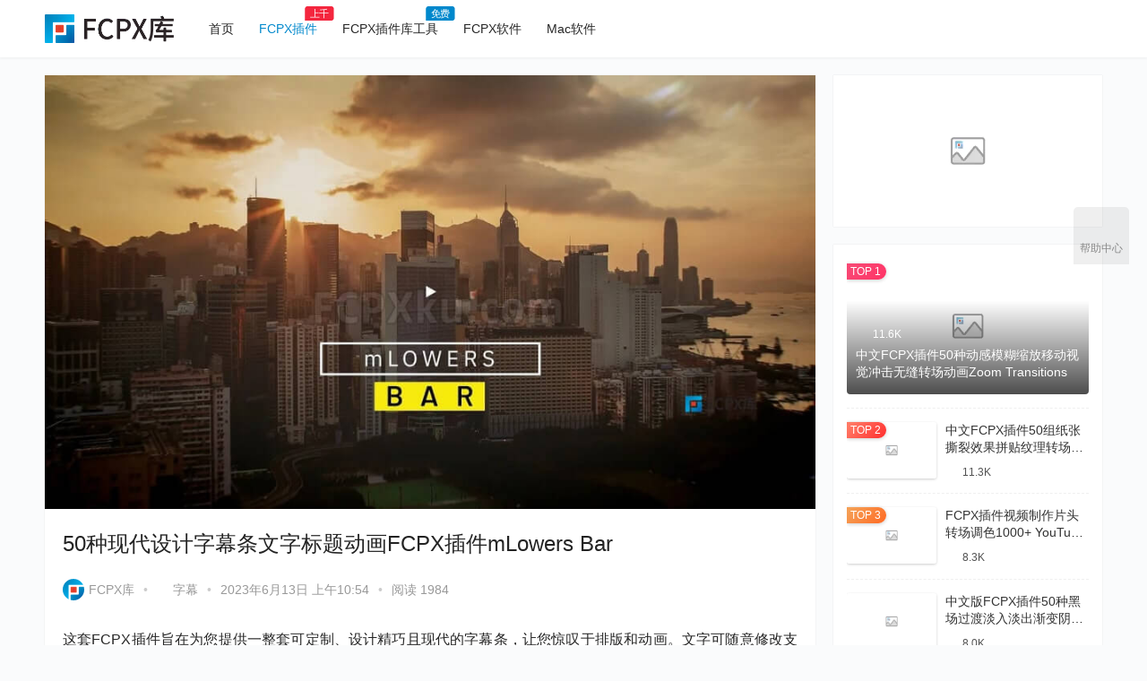

--- FILE ---
content_type: text/html; charset=UTF-8
request_url: https://www.fcpxku.com/plugin/100317.html
body_size: 14940
content:
<!DOCTYPE html>
<html lang="zh-Hans">
<head>
<meta charset="UTF-8">
<meta http-equiv="X-UA-Compatible" content="IE=edge,chrome=1">
<meta name="renderer" content="webkit">
<meta name="viewport" content="width=device-width,initial-scale=1,maximum-scale=5">
<title>50种现代设计字幕条文字标题动画FCPX插件mLowers Bar_FCPX库</title>
<meta name="keywords" content="zFCP,文字标题">
<meta name="description" content="这套FCPX插件旨在为您提供一整套可定制、设计精巧且现代的字幕条，让您惊叹于排版和动画。文字可随意修改支持中文输入，还可以修改大小位置颜色等属性，出入动画可打开关闭设置。 支持 Final Cut Pro X 10.4.7 或更高版">
<meta property="og:type" content="video.other">
<meta property="og:url" content="https://www.fcpxku.com/plugin/100317.html">
<meta property="og:site_name" content="FCPX库">
<meta property="og:title" content="50种现代设计字幕条文字标题动画FCPX插件mLowers Bar">
<meta property="og:image" content="https://fcpx.upimgku.com/2023/03/mLOVERS-BAR.jpg">
<meta property="og:description" content="这套FCPX插件旨在为您提供一整套可定制、设计精巧且现代的字幕条，让您惊叹于排版和动画。文字可随意修改支持中文输入，还可以修改大小位置颜色等属性，出入动画可打开关闭设置。 支持 Final Cut Pro X 10.4.7 或更高版">
<meta property="og:video:url" content="https://cloud.video.taobao.com//play/u/95292294/p/1/e/6/t/1/403205994217.mp4">
<meta property="og:video:type" content="video/mp4">
<link rel="canonical" href="https://www.fcpxku.com/plugin/100317.html">
<meta name="applicable-device" content="pc,mobile">
<meta http-equiv="Cache-Control" content="no-transform">
<link rel='dns-prefetch' href='//www.fcpxku.com' />
<link rel='dns-prefetch' href='//fcpx.upimgku.com' />
<style id='wp-img-auto-sizes-contain-inline-css' type='text/css'>
img:is([sizes=auto i],[sizes^="auto," i]){contain-intrinsic-size:3000px 1500px}
/*# sourceURL=wp-img-auto-sizes-contain-inline-css */
</style>
<link rel='stylesheet' id='stylesheet-css' href='//fcpx.upimgku.com/wpcom/style.3.15.3.1768534574.css?ver=3.15.3' type='text/css' media='all' />
<link rel='stylesheet' id='font-awesome-css' href='https://www.fcpxku.com/wp-content/themes/justmedia/themer/assets/css/font-awesome.css?ver=3.15.3' type='text/css' media='all' />
<style id='wp-block-library-inline-css' type='text/css'>
:root{--wp-block-synced-color:#7a00df;--wp-block-synced-color--rgb:122,0,223;--wp-bound-block-color:var(--wp-block-synced-color);--wp-editor-canvas-background:#ddd;--wp-admin-theme-color:#007cba;--wp-admin-theme-color--rgb:0,124,186;--wp-admin-theme-color-darker-10:#006ba1;--wp-admin-theme-color-darker-10--rgb:0,107,160.5;--wp-admin-theme-color-darker-20:#005a87;--wp-admin-theme-color-darker-20--rgb:0,90,135;--wp-admin-border-width-focus:2px}@media (min-resolution:192dpi){:root{--wp-admin-border-width-focus:1.5px}}.wp-element-button{cursor:pointer}:root .has-very-light-gray-background-color{background-color:#eee}:root .has-very-dark-gray-background-color{background-color:#313131}:root .has-very-light-gray-color{color:#eee}:root .has-very-dark-gray-color{color:#313131}:root .has-vivid-green-cyan-to-vivid-cyan-blue-gradient-background{background:linear-gradient(135deg,#00d084,#0693e3)}:root .has-purple-crush-gradient-background{background:linear-gradient(135deg,#34e2e4,#4721fb 50%,#ab1dfe)}:root .has-hazy-dawn-gradient-background{background:linear-gradient(135deg,#faaca8,#dad0ec)}:root .has-subdued-olive-gradient-background{background:linear-gradient(135deg,#fafae1,#67a671)}:root .has-atomic-cream-gradient-background{background:linear-gradient(135deg,#fdd79a,#004a59)}:root .has-nightshade-gradient-background{background:linear-gradient(135deg,#330968,#31cdcf)}:root .has-midnight-gradient-background{background:linear-gradient(135deg,#020381,#2874fc)}:root{--wp--preset--font-size--normal:16px;--wp--preset--font-size--huge:42px}.has-regular-font-size{font-size:1em}.has-larger-font-size{font-size:2.625em}.has-normal-font-size{font-size:var(--wp--preset--font-size--normal)}.has-huge-font-size{font-size:var(--wp--preset--font-size--huge)}.has-text-align-center{text-align:center}.has-text-align-left{text-align:left}.has-text-align-right{text-align:right}.has-fit-text{white-space:nowrap!important}#end-resizable-editor-section{display:none}.aligncenter{clear:both}.items-justified-left{justify-content:flex-start}.items-justified-center{justify-content:center}.items-justified-right{justify-content:flex-end}.items-justified-space-between{justify-content:space-between}.screen-reader-text{border:0;clip-path:inset(50%);height:1px;margin:-1px;overflow:hidden;padding:0;position:absolute;width:1px;word-wrap:normal!important}.screen-reader-text:focus{background-color:#ddd;clip-path:none;color:#444;display:block;font-size:1em;height:auto;left:5px;line-height:normal;padding:15px 23px 14px;text-decoration:none;top:5px;width:auto;z-index:100000}html :where(.has-border-color){border-style:solid}html :where([style*=border-top-color]){border-top-style:solid}html :where([style*=border-right-color]){border-right-style:solid}html :where([style*=border-bottom-color]){border-bottom-style:solid}html :where([style*=border-left-color]){border-left-style:solid}html :where([style*=border-width]){border-style:solid}html :where([style*=border-top-width]){border-top-style:solid}html :where([style*=border-right-width]){border-right-style:solid}html :where([style*=border-bottom-width]){border-bottom-style:solid}html :where([style*=border-left-width]){border-left-style:solid}html :where(img[class*=wp-image-]){height:auto;max-width:100%}:where(figure){margin:0 0 1em}html :where(.is-position-sticky){--wp-admin--admin-bar--position-offset:var(--wp-admin--admin-bar--height,0px)}@media screen and (max-width:600px){html :where(.is-position-sticky){--wp-admin--admin-bar--position-offset:0px}}

/*# sourceURL=wp-block-library-inline-css */
</style><style id='wp-block-paragraph-inline-css' type='text/css'>
.is-small-text{font-size:.875em}.is-regular-text{font-size:1em}.is-large-text{font-size:2.25em}.is-larger-text{font-size:3em}.has-drop-cap:not(:focus):first-letter{float:left;font-size:8.4em;font-style:normal;font-weight:100;line-height:.68;margin:.05em .1em 0 0;text-transform:uppercase}body.rtl .has-drop-cap:not(:focus):first-letter{float:none;margin-left:.1em}p.has-drop-cap.has-background{overflow:hidden}:root :where(p.has-background){padding:1.25em 2.375em}:where(p.has-text-color:not(.has-link-color)) a{color:inherit}p.has-text-align-left[style*="writing-mode:vertical-lr"],p.has-text-align-right[style*="writing-mode:vertical-rl"]{rotate:180deg}
/*# sourceURL=https://www.fcpxku.com/wp-includes/blocks/paragraph/style.min.css */
</style>
<style id='global-styles-inline-css' type='text/css'>
:root{--wp--preset--aspect-ratio--square: 1;--wp--preset--aspect-ratio--4-3: 4/3;--wp--preset--aspect-ratio--3-4: 3/4;--wp--preset--aspect-ratio--3-2: 3/2;--wp--preset--aspect-ratio--2-3: 2/3;--wp--preset--aspect-ratio--16-9: 16/9;--wp--preset--aspect-ratio--9-16: 9/16;--wp--preset--color--black: #000000;--wp--preset--color--cyan-bluish-gray: #abb8c3;--wp--preset--color--white: #ffffff;--wp--preset--color--pale-pink: #f78da7;--wp--preset--color--vivid-red: #cf2e2e;--wp--preset--color--luminous-vivid-orange: #ff6900;--wp--preset--color--luminous-vivid-amber: #fcb900;--wp--preset--color--light-green-cyan: #7bdcb5;--wp--preset--color--vivid-green-cyan: #00d084;--wp--preset--color--pale-cyan-blue: #8ed1fc;--wp--preset--color--vivid-cyan-blue: #0693e3;--wp--preset--color--vivid-purple: #9b51e0;--wp--preset--gradient--vivid-cyan-blue-to-vivid-purple: linear-gradient(135deg,rgb(6,147,227) 0%,rgb(155,81,224) 100%);--wp--preset--gradient--light-green-cyan-to-vivid-green-cyan: linear-gradient(135deg,rgb(122,220,180) 0%,rgb(0,208,130) 100%);--wp--preset--gradient--luminous-vivid-amber-to-luminous-vivid-orange: linear-gradient(135deg,rgb(252,185,0) 0%,rgb(255,105,0) 100%);--wp--preset--gradient--luminous-vivid-orange-to-vivid-red: linear-gradient(135deg,rgb(255,105,0) 0%,rgb(207,46,46) 100%);--wp--preset--gradient--very-light-gray-to-cyan-bluish-gray: linear-gradient(135deg,rgb(238,238,238) 0%,rgb(169,184,195) 100%);--wp--preset--gradient--cool-to-warm-spectrum: linear-gradient(135deg,rgb(74,234,220) 0%,rgb(151,120,209) 20%,rgb(207,42,186) 40%,rgb(238,44,130) 60%,rgb(251,105,98) 80%,rgb(254,248,76) 100%);--wp--preset--gradient--blush-light-purple: linear-gradient(135deg,rgb(255,206,236) 0%,rgb(152,150,240) 100%);--wp--preset--gradient--blush-bordeaux: linear-gradient(135deg,rgb(254,205,165) 0%,rgb(254,45,45) 50%,rgb(107,0,62) 100%);--wp--preset--gradient--luminous-dusk: linear-gradient(135deg,rgb(255,203,112) 0%,rgb(199,81,192) 50%,rgb(65,88,208) 100%);--wp--preset--gradient--pale-ocean: linear-gradient(135deg,rgb(255,245,203) 0%,rgb(182,227,212) 50%,rgb(51,167,181) 100%);--wp--preset--gradient--electric-grass: linear-gradient(135deg,rgb(202,248,128) 0%,rgb(113,206,126) 100%);--wp--preset--gradient--midnight: linear-gradient(135deg,rgb(2,3,129) 0%,rgb(40,116,252) 100%);--wp--preset--font-size--small: 13px;--wp--preset--font-size--medium: 20px;--wp--preset--font-size--large: 36px;--wp--preset--font-size--x-large: 42px;--wp--preset--spacing--20: 0.44rem;--wp--preset--spacing--30: 0.67rem;--wp--preset--spacing--40: 1rem;--wp--preset--spacing--50: 1.5rem;--wp--preset--spacing--60: 2.25rem;--wp--preset--spacing--70: 3.38rem;--wp--preset--spacing--80: 5.06rem;--wp--preset--shadow--natural: 6px 6px 9px rgba(0, 0, 0, 0.2);--wp--preset--shadow--deep: 12px 12px 50px rgba(0, 0, 0, 0.4);--wp--preset--shadow--sharp: 6px 6px 0px rgba(0, 0, 0, 0.2);--wp--preset--shadow--outlined: 6px 6px 0px -3px rgb(255, 255, 255), 6px 6px rgb(0, 0, 0);--wp--preset--shadow--crisp: 6px 6px 0px rgb(0, 0, 0);}:where(.is-layout-flex){gap: 0.5em;}:where(.is-layout-grid){gap: 0.5em;}body .is-layout-flex{display: flex;}.is-layout-flex{flex-wrap: wrap;align-items: center;}.is-layout-flex > :is(*, div){margin: 0;}body .is-layout-grid{display: grid;}.is-layout-grid > :is(*, div){margin: 0;}:where(.wp-block-columns.is-layout-flex){gap: 2em;}:where(.wp-block-columns.is-layout-grid){gap: 2em;}:where(.wp-block-post-template.is-layout-flex){gap: 1.25em;}:where(.wp-block-post-template.is-layout-grid){gap: 1.25em;}.has-black-color{color: var(--wp--preset--color--black) !important;}.has-cyan-bluish-gray-color{color: var(--wp--preset--color--cyan-bluish-gray) !important;}.has-white-color{color: var(--wp--preset--color--white) !important;}.has-pale-pink-color{color: var(--wp--preset--color--pale-pink) !important;}.has-vivid-red-color{color: var(--wp--preset--color--vivid-red) !important;}.has-luminous-vivid-orange-color{color: var(--wp--preset--color--luminous-vivid-orange) !important;}.has-luminous-vivid-amber-color{color: var(--wp--preset--color--luminous-vivid-amber) !important;}.has-light-green-cyan-color{color: var(--wp--preset--color--light-green-cyan) !important;}.has-vivid-green-cyan-color{color: var(--wp--preset--color--vivid-green-cyan) !important;}.has-pale-cyan-blue-color{color: var(--wp--preset--color--pale-cyan-blue) !important;}.has-vivid-cyan-blue-color{color: var(--wp--preset--color--vivid-cyan-blue) !important;}.has-vivid-purple-color{color: var(--wp--preset--color--vivid-purple) !important;}.has-black-background-color{background-color: var(--wp--preset--color--black) !important;}.has-cyan-bluish-gray-background-color{background-color: var(--wp--preset--color--cyan-bluish-gray) !important;}.has-white-background-color{background-color: var(--wp--preset--color--white) !important;}.has-pale-pink-background-color{background-color: var(--wp--preset--color--pale-pink) !important;}.has-vivid-red-background-color{background-color: var(--wp--preset--color--vivid-red) !important;}.has-luminous-vivid-orange-background-color{background-color: var(--wp--preset--color--luminous-vivid-orange) !important;}.has-luminous-vivid-amber-background-color{background-color: var(--wp--preset--color--luminous-vivid-amber) !important;}.has-light-green-cyan-background-color{background-color: var(--wp--preset--color--light-green-cyan) !important;}.has-vivid-green-cyan-background-color{background-color: var(--wp--preset--color--vivid-green-cyan) !important;}.has-pale-cyan-blue-background-color{background-color: var(--wp--preset--color--pale-cyan-blue) !important;}.has-vivid-cyan-blue-background-color{background-color: var(--wp--preset--color--vivid-cyan-blue) !important;}.has-vivid-purple-background-color{background-color: var(--wp--preset--color--vivid-purple) !important;}.has-black-border-color{border-color: var(--wp--preset--color--black) !important;}.has-cyan-bluish-gray-border-color{border-color: var(--wp--preset--color--cyan-bluish-gray) !important;}.has-white-border-color{border-color: var(--wp--preset--color--white) !important;}.has-pale-pink-border-color{border-color: var(--wp--preset--color--pale-pink) !important;}.has-vivid-red-border-color{border-color: var(--wp--preset--color--vivid-red) !important;}.has-luminous-vivid-orange-border-color{border-color: var(--wp--preset--color--luminous-vivid-orange) !important;}.has-luminous-vivid-amber-border-color{border-color: var(--wp--preset--color--luminous-vivid-amber) !important;}.has-light-green-cyan-border-color{border-color: var(--wp--preset--color--light-green-cyan) !important;}.has-vivid-green-cyan-border-color{border-color: var(--wp--preset--color--vivid-green-cyan) !important;}.has-pale-cyan-blue-border-color{border-color: var(--wp--preset--color--pale-cyan-blue) !important;}.has-vivid-cyan-blue-border-color{border-color: var(--wp--preset--color--vivid-cyan-blue) !important;}.has-vivid-purple-border-color{border-color: var(--wp--preset--color--vivid-purple) !important;}.has-vivid-cyan-blue-to-vivid-purple-gradient-background{background: var(--wp--preset--gradient--vivid-cyan-blue-to-vivid-purple) !important;}.has-light-green-cyan-to-vivid-green-cyan-gradient-background{background: var(--wp--preset--gradient--light-green-cyan-to-vivid-green-cyan) !important;}.has-luminous-vivid-amber-to-luminous-vivid-orange-gradient-background{background: var(--wp--preset--gradient--luminous-vivid-amber-to-luminous-vivid-orange) !important;}.has-luminous-vivid-orange-to-vivid-red-gradient-background{background: var(--wp--preset--gradient--luminous-vivid-orange-to-vivid-red) !important;}.has-very-light-gray-to-cyan-bluish-gray-gradient-background{background: var(--wp--preset--gradient--very-light-gray-to-cyan-bluish-gray) !important;}.has-cool-to-warm-spectrum-gradient-background{background: var(--wp--preset--gradient--cool-to-warm-spectrum) !important;}.has-blush-light-purple-gradient-background{background: var(--wp--preset--gradient--blush-light-purple) !important;}.has-blush-bordeaux-gradient-background{background: var(--wp--preset--gradient--blush-bordeaux) !important;}.has-luminous-dusk-gradient-background{background: var(--wp--preset--gradient--luminous-dusk) !important;}.has-pale-ocean-gradient-background{background: var(--wp--preset--gradient--pale-ocean) !important;}.has-electric-grass-gradient-background{background: var(--wp--preset--gradient--electric-grass) !important;}.has-midnight-gradient-background{background: var(--wp--preset--gradient--midnight) !important;}.has-small-font-size{font-size: var(--wp--preset--font-size--small) !important;}.has-medium-font-size{font-size: var(--wp--preset--font-size--medium) !important;}.has-large-font-size{font-size: var(--wp--preset--font-size--large) !important;}.has-x-large-font-size{font-size: var(--wp--preset--font-size--x-large) !important;}
/*# sourceURL=global-styles-inline-css */
</style>

<style id='classic-theme-styles-inline-css' type='text/css'>
/*! This file is auto-generated */
.wp-block-button__link{color:#fff;background-color:#32373c;border-radius:9999px;box-shadow:none;text-decoration:none;padding:calc(.667em + 2px) calc(1.333em + 2px);font-size:1.125em}.wp-block-file__button{background:#32373c;color:#fff;text-decoration:none}
/*# sourceURL=/wp-includes/css/classic-themes.min.css */
</style>
<link rel='stylesheet' id='wwa-css' href='https://www.fcpxku.com/wp-content/plugins/justweapp/css/style.css?ver=3.16.1' type='text/css' media='all' />
<link rel='stylesheet' id='wpcom-member-css' href='https://www.fcpxku.com/wp-content/plugins/wpcom-member/css/style.css?ver=1.7.18' type='text/css' media='all' />
<link rel='stylesheet' id='wpcom-member-pro-css' href='https://www.fcpxku.com/wp-content/plugins/wpcom-member-pro/css/style.css?ver=2.4.0' type='text/css' media='all' />
<script type="text/javascript" src="https://www.fcpxku.com/wp-includes/js/jquery/jquery.min.js?ver=3.7.1" id="jquery-core-js"></script>
<script type="text/javascript" src="https://www.fcpxku.com/wp-includes/js/jquery/jquery-migrate.min.js?ver=3.4.1" id="jquery-migrate-js"></script>
<link rel="EditURI" type="application/rsd+xml" title="RSD" href="https://www.fcpxku.com/xmlrpc.php?rsd" />
<script>
var _hmt = _hmt || [];
(function() {
  var hm = document.createElement("script");
  hm.src = "https://hm.baidu.com/hm.js?a350e192bd541235c8d8f1ae1a3aa1b3";
  var s = document.getElementsByTagName("script")[0]; 
  s.parentNode.insertBefore(hm, s);
})();
</script>
<!--[if lte IE 11]><script src="https://www.fcpxku.com/wp-content/themes/justmedia/js/update.js"></script><![endif]-->
</head>
<body class="wp-singular post-template-default single single-post postid-100317 single-format-standard wp-theme-justmedia lang-cn mobile-cols-2 header-fixed">
<header class="header">
    <div class="container">
        <div class="navbar-header">
            <button type="button" class="navbar-toggle collapsed" data-toggle="collapse" data-target=".navbar-collapse">
                <span class="icon-bar icon-bar-1"></span>
                <span class="icon-bar icon-bar-2"></span>
                <span class="icon-bar icon-bar-3"></span>
            </button>
                        <div class="logo">
                <a href="https://www.fcpxku.com/" rel="home"><img src="https://fcpx.upimgku.com/logo.webp" alt="FCPX库"></a>
            </div>
        </div>
        <div class="collapse navbar-collapse mobile-style-0">
            <nav class="primary-menu"><ul id="menu-%e5%af%bc%e8%88%aa%e8%8f%9c%e5%8d%95" class="nav navbar-nav wpcom-adv-menu"><li class="menu-item"><a href="/">首页</a></li>
<li class="menu-item current-post-ancestor active adv-style-flag"><a href="https://www.fcpxku.com/plugin">FCPX插件</a><span class="menu-item-flag" style="background-color: #F4263E;">上千</span></li>
<li class="menu-item adv-style-flag"><a href="https://www.fcpxku.com/toolz">FCPX插件库工具</a><span class="menu-item-flag">免费</span></li>
<li class="menu-item"><a href="https://www.fcpxku.com/software">FCPX软件</a></li>
<li class="menu-item"><a target="_blank" href="https://www.maczh.com/">Mac软件</a></li>
</ul></nav>            <div class="navbar-action">
                <div class="navbar-search-icon j-navbar-search"><i class="wpcom-icon wi"><svg aria-hidden="true"><use xlink:href="#wi-search"></use></svg></i></div><form class="navbar-search" action="https://www.fcpxku.com/" method="get" role="search"><div class="navbar-search-inner"><i class="wpcom-icon wi navbar-search-close"><svg aria-hidden="true"><use xlink:href="#wi-close"></use></svg></i><input type="text" name="s" class="navbar-search-input" autocomplete="off" maxlength="100" placeholder="输入关键词搜索..." value=""><button class="navbar-search-btn" type="submit" aria-label="搜索"><i class="wpcom-icon wi"><svg aria-hidden="true"><use xlink:href="#wi-search"></use></svg></i></button></div></form>                <div id="j-user-wrap">
                    <a class="login" href="https://www.fcpxku.com/user/login?modal-type=login">登录</a>
                    <a class="login register" href="https://www.fcpxku.com/user/register?modal-type=register">注册</a>
                </div>
                                            </div>
        </div><!-- /.navbar-collapse -->
    </div><!-- /.container -->
</header>
<div id="wrap">    <div class="wrap container">
        <ol class="breadcrumb" vocab="https://schema.org/" typeof="BreadcrumbList"><li class="home" property="itemListElement" typeof="ListItem"><a href="https://www.fcpxku.com" property="item" typeof="WebPage"><span property="name" class="hide">FCPX库</span>首页</a><meta property="position" content="1"></li><li property="itemListElement" typeof="ListItem"><i class="wpcom-icon wi"><svg aria-hidden="true"><use xlink:href="#wi-arrow-right-3"></use></svg></i><a href="https://www.fcpxku.com/plugin" property="item" typeof="WebPage"><span property="name">FCPX插件</span></a><meta property="position" content="2"></li><li property="itemListElement" typeof="ListItem"><i class="wpcom-icon wi"><svg aria-hidden="true"><use xlink:href="#wi-arrow-right-3"></use></svg></i><a href="https://www.fcpxku.com/plugin/titles" property="item" typeof="WebPage"><span property="name">字幕</span></a><meta property="position" content="3"></li></ol>                    <article id="post-100317" class="main post-100317 post type-post status-publish format-standard has-post-thumbnail hentry category-titles tag-zfcp tag-63 entry">
                <div class="entry-main">
                                            <div class="entry-video">
                            <video id="wpcom-video" width="860" preload="none" src="https://cloud.video.taobao.com//play/u/95292294/p/1/e/6/t/1/403205994217.mp4" poster="https://fcpx.upimgku.com/2023/03/mLOVERS-BAR.jpg" playsinline></video>                        </div>
                                                                                        <div class="entry-head">
                            <h1 class="entry-title">50种现代设计字幕条文字标题动画FCPX插件mLowers Bar</h1>
                            <div class="entry-info">
                                                                    <span class="vcard">
                                        <a class="nickname url fn j-user-card" data-user="100001" href="https://www.fcpxku.com/u/100001">
                                            <img alt='FCPX库的头像' src='//fcpx.upimgku.com/member/avatars/1ace352668000aed.1670680134.jpg' class='avatar avatar-60 photo' height='60' width='60' decoding='async'/>FCPX库                                        </a>
                                    </span>
                                    <span class="dot">•</span>
                                                                <i class="wpcom-icon wi"><svg aria-hidden="true"><use xlink:href="#wi-folder-open"></use></svg></i> <a href="https://www.fcpxku.com/plugin/titles" rel="category tag">字幕</a>                                <span class="dot">•</span>
                                <time class="entry-date published" datetime="2023-06-13T10:54:13+08:00" pubdate>
                                    2023年6月13日 上午10:54                                </time>
                                                                        <span class="dot hidden-xs">•</span>
                                        <span class="hidden-xs">阅读 1984</span>
                                                                </div>
                        </div>
                                        
                    <div class="entry-content text-justify">
                        
<p>这套FCPX插件旨在为您提供一整套可定制、设计精巧且现代的字幕条，让您惊叹于排版和动画。文字可随意修改支持中文输入，还可以修改大小位置颜色等属性，出入动画可打开关闭设置。</p>



<p>支持 Final Cut Pro X 10.4.7 或更高版</p>
<div class="wp-block-wpcom-hidden-download"><div class="hidden-content-wrap hidden-download-wrap" id="post-hidden-download-100317">
    <svg class="hidden-content-bg" width="879" height="205" viewBox="0 45 820 160" xmlns="http://www.w3.org/2000/svg">
        <defs>
            <linearGradient x1="100%" y1="23.013%" x2="9.11%" y2="68.305%" id="la"><stop stop-color="var(--member-color, var(--theme-color))" stop-opacity=".01" offset=".533%"/><stop stop-color="var(--member-color, var(--theme-color))" stop-opacity=".15" offset="100%"/></linearGradient>
            <linearGradient x1="81.006%" y1="27.662%" x2=".899%" y2="69.383%" id="lb"><stop stop-color="var(--member-color, var(--theme-color))" stop-opacity=".15" offset="0%"/><stop stop-color="var(--member-color, var(--theme-color))" stop-opacity=".01" offset="100%"/></linearGradient>
        </defs>
        <g fill="none" fill-rule="evenodd"><path d="M9.871 124.063c7.9 9.12 28.19 21.598 46.66 5.41 19.19-16.818 27.986-42.87 15.531-51.971-12.454-9.102-37.594-6.819-59.32 1.62-21.727 8.44-10.77 35.822-2.87 44.941z" fill="url(#la)" transform="translate(67.938 .937)"/><path d="M610.783 44.063c-25.145 39.42-47.054 78.134-30.12 105.532 16.932 27.398 74.377 30.672 171.4 6.468 97.021-24.203 52.5-112.016 17.794-141.793-34.705-29.777-133.929-9.626-159.074 29.793z" fill="url(#lb)" transform="translate(67.938 .937)"/><path fill-opacity=".06" fill="var(--member-color, var(--theme-color))" d="M325.477 101.51l-11.132 16.084-1.86-1.118L323.96 100.2z"/><path fill-opacity=".06" fill="var(--member-color, var(--theme-color))" d="M363.904 94.28l-1.494 1.24 8.566 10.255 1.487-1.383z"/><path fill-opacity=".06" fill="var(--member-color, var(--theme-color))" d="M215.386 150.719v.88l14.355 2.179v-.821z"/><path fill-opacity=".06" fill="var(--member-color, var(--theme-color))" d="M144.006 125.22l.63.83 11.67-6.978-.569-.758-11.38 6.686"/><path fill-opacity=".06" fill="var(--member-color, var(--theme-color))" d="M530.724 87.128l-.41.92 13.227 4.995.396-.942z"/><path fill-opacity=".06" fill="var(--member-color, var(--theme-color))" d="M613.697 99.184l.65.711 13.93-15.484-.8-.593z"/><path fill-opacity=".06" fill="var(--member-color, var(--theme-color))" d="M605.186 140.762l-.794.433 6.098 17.285.821-.419z"/></g>
    </svg>    <div class="premium-download cols-3">
                    <div class="wpcom-premium-download-thumb"><noscript><img decoding="async" alt="50种现代设计字幕条文字标题动画FCPX插件mLowers Bar" src="https://fcpx.upimgku.com/zFCP.svg"></noscript><img decoding="async" class="j-lazy" alt="50种现代设计字幕条文字标题动画FCPX插件mLowers Bar" src="https://fcpx.upimgku.com/lazy.webp" data-original="https://fcpx.upimgku.com/zFCP.svg"></div>
                <div class="wpcom-premium-download-content">
            <h3 class="wpcom-premium-download-title">50种现代设计字幕条文字标题动画FCPX插件mLowers Bar</h3>
                        <div class="wpcom-premium-download-info">
                                        <span class="wpcom-premium-download-info-label">格式：</span>
                        <span class="wpcom-premium-download-info-value"><a href="/tag/zfcp" target="_blank" title="zFCP格式文件">.zFCP</a></span>
                                            <span class="wpcom-premium-download-info-label">帮助：</span>
                        <span class="wpcom-premium-download-info-value"><a href="/help/install" target="_blank" title="FCPX插件安装与使用教程">FCPX插件安装</a></span>
                                </div>
                    </div>
                <div class="wpcom-hidden-download-action">
                                <a class="wpcom-btn btn-primary btn-block btn-sm hidden-download-btn hidden-download-btn-login" href="https://www.fcpxku.com/user/login?modal-type=login"><i class="wpcom-icon wi"><svg aria-hidden="true"><use xlink:href="#wi-download-cloud"></use></svg></i>登录后下载</a>
                        </div>
                <div class="hidden-content-refresh">
            <i class="wpcom-icon wi refresh-help"><svg aria-hidden="true"><use xlink:href="#wi-help"></use></svg></i>            <div class="refresh-action">
                <div class="refresh-action-inner">
                    已经登录？<a class="refresh-url j-refresh-hidden-download" href="#">刷新<i class="wpcom-icon wi"><svg aria-hidden="true"><use xlink:href="#wi-refresh"></use></svg></i></a>
                </div>
            </div>
        </div>
    </div>
</div></div>                                            </div>
                    <div class="entry-tag"><a href="https://www.fcpxku.com/tag/zfcp" rel="tag">zFCP</a><a href="https://www.fcpxku.com/tag/%e6%96%87%e5%ad%97%e6%a0%87%e9%a2%98" rel="tag">文字标题</a></div>
                    <div class="entry-action">
                        <div class="btn-zan j-like" data-id="100317"><i class="wpcom-icon wi"><svg aria-hidden="true"><use xlink:href="#wi-thumb-up-fill"></use></svg></i> 赞 <span class="entry-action-num">(0)</span></div>

                                            </div>

                    <div class="entry-bar">
                        <div class="entry-bar-inner clearfix">
                            <div class="info">
                                <div class="info-item info-share">
                                    <span class="share-to">分享到: </span>
                                                                            <a class="meta-item" data-share="weibo" target="_blank" rel="nofollow noreferrer" href="#">
                                            <i class="wpcom-icon wi"><svg aria-hidden="true"><use xlink:href="#wi-weibo"></use></svg></i>                                        </a>
                                                                            <a class="meta-item" data-share="qq" target="_blank" rel="nofollow noreferrer" href="#">
                                            <i class="wpcom-icon wi"><svg aria-hidden="true"><use xlink:href="#wi-qq"></use></svg></i>                                        </a>
                                                                            <a class="meta-item" data-share="wechat" target="_blank" rel="nofollow noreferrer" href="#">
                                            <i class="wpcom-icon wi"><svg aria-hidden="true"><use xlink:href="#wi-wechat"></use></svg></i>                                        </a>
                                                                        <a class="meta-item mobile j-mobile-share" href="javascript:;" data-id="100317">
                                        <i class="wpcom-icon wi"><svg aria-hidden="true"><use xlink:href="#wi-share"></use></svg></i> 生成海报                                    </a>
                                </div>
                                <div class="info-item info-meta">
                                    <a class="meta-item j-heart" href="javascript:;" data-id="100317"><i class="wpcom-icon wi"><svg aria-hidden="true"><use xlink:href="#wi-star"></use></svg></i> <span class="data">1</span></a>                                    <a class="meta-item" href="#comments"><i class="wpcom-icon wi"><svg aria-hidden="true"><use xlink:href="#wi-comment"></use></svg></i> <span class="data">0</span></a>                                    <a class="meta-reading" href="javascript:;" id="j-reading"><i class="wpcom-icon wi"><svg aria-hidden="true"><use xlink:href="#wi-article"></use></svg></i></a>
                                </div>
                            </div>
                        </div>
                    </div>
                </div>
                                    <div class="entry-page">
                                                    <div class="entry-page-prev j-lazy" style="background-image: url('https://fcpx.upimgku.com/lazy.webp');" data-original="https://fcpx.upimgku.com/2023/03/44142695-480x270.jpg">
                                <a href="https://www.fcpxku.com/plugin/100313.html" title="简单图形动画幻灯片宣传视频FCPX插件Simple Shapes Slideshow" rel="prev">
                                    <span>简单图形动画幻灯片宣传视频FCPX插件Simple Shapes Slideshow</span>
                                </a>
                                <div class="entry-page-info">
                                    <span class="pull-left"><i class="wpcom-icon wi"><svg aria-hidden="true"><use xlink:href="#wi-arrow-left-double"></use></svg></i> 上一篇</span>
                                    <span class="pull-right">2023年6月13日 上午10:25</span>
                                </div>
                            </div>
                                                                            <div class="entry-page-next j-lazy" style="background-image: url('https://fcpx.upimgku.com/lazy.webp');" data-original="https://fcpx.upimgku.com/2023/03/44039856-480x270.jpg">
                                <a href="https://www.fcpxku.com/plugin/100319.html" title="8组简约风格短视频动态海报FCPX插件Product Promo Stories" rel="next">
                                    <span>8组简约风格短视频动态海报FCPX插件Product Promo Stories</span>
                                </a>
                                <div class="entry-page-info">
                                    <span class="pull-right">下一篇 <i class="wpcom-icon wi"><svg aria-hidden="true"><use xlink:href="#wi-arrow-right-double"></use></svg></i></span>
                                    <span class="pull-left">2023年6月13日 上午11:44</span>
                                </div>
                            </div>
                                            </div>
                <div class="wpcom_myimg_wrap"><a href="https://www.c4dku.com/" target="_blank" title="3D模型">
<img alt="3D模型" src="https://mac.cdncg.com/2024/08/C4Dku.webp">
</a></div>                    <div class="entry-related-posts">
                        <h3 class="entry-related-title">相关推荐</h3><ul class="entry-related cols-3 post-loop post-loop-default"><li class="item">
    <div class="item-inner">
        <a class="item-img item-video" href="https://www.fcpxku.com/plugin/100954.html" title="Titles With Photo FCPX插件15种带头像照片社交媒体形象字幕动画" target="_blank">
            <img width="480" height="270" src="https://fcpx.upimgku.com/lazy.webp" class="attachment-post-thumbnail size-post-thumbnail wp-post-image j-lazy" alt="Titles With Photo FCPX插件15种带头像照片社交媒体形象字幕动画" decoding="async" fetchpriority="high" data-original="https://fcpx.upimgku.com/2024/03/FCPX50930008-480x270.jpg" />                    </a>
                    <a class="item-category" href="https://www.fcpxku.com/plugin/titles" target="_blank">
                字幕            </a>
                <h3 class="item-title">
            <a href="https://www.fcpxku.com/plugin/100954.html" title="Titles With Photo FCPX插件15种带头像照片社交媒体形象字幕动画" target="_blank">Titles With Photo FCPX插件15种带头像照片社交媒体形象字幕动画</a>
        </h3>
        <div class="item-meta">
        <span class="item-meta-left">
            2024年3月17日        </span>
            <div class="item-meta-right">
                            </div>
        </div>
    </div>
</li><li class="item">
    <div class="item-inner">
        <a class="item-img item-video" href="https://www.fcpxku.com/plugin/101355.html" title="Green Titles FCPX插件12组4K分辨率文字标题动画" target="_blank">
            <img width="480" height="270" src="https://fcpx.upimgku.com/lazy.webp" class="attachment-post-thumbnail size-post-thumbnail wp-post-image j-lazy" alt="Green Titles FCPX插件12组4K分辨率文字标题动画" decoding="async" data-original="https://fcpx.upimgku.com/2024/06/FCPX40451079-480x270.jpg" />                    </a>
                    <a class="item-category" href="https://www.fcpxku.com/plugin/titles" target="_blank">
                字幕            </a>
                <h3 class="item-title">
            <a href="https://www.fcpxku.com/plugin/101355.html" title="Green Titles FCPX插件12组4K分辨率文字标题动画" target="_blank">Green Titles FCPX插件12组4K分辨率文字标题动画</a>
        </h3>
        <div class="item-meta">
        <span class="item-meta-left">
            2024年6月28日        </span>
            <div class="item-meta-right">
                            </div>
        </div>
    </div>
</li><li class="item">
    <div class="item-inner">
        <a class="item-img item-video" href="https://www.fcpxku.com/plugin/100993.html" title="mTitle Cyberpunk FCPX插件55组赛博朋克未来科幻标题字幕转场元素动画" target="_blank">
            <img width="480" height="270" src="https://fcpx.upimgku.com/lazy.webp" class="attachment-post-thumbnail size-post-thumbnail wp-post-image j-lazy" alt="mTitle Cyberpunk FCPX插件55组赛博朋克未来科幻标题字幕转场元素动画" decoding="async" data-original="https://fcpx.upimgku.com/2024/03/mTitle-Cyberpunk-480x270.jpg" />                    </a>
                    <a class="item-category" href="https://www.fcpxku.com/plugin/titles" target="_blank">
                字幕            </a>
                <h3 class="item-title">
            <a href="https://www.fcpxku.com/plugin/100993.html" title="mTitle Cyberpunk FCPX插件55组赛博朋克未来科幻标题字幕转场元素动画" target="_blank">mTitle Cyberpunk FCPX插件55组赛博朋克未来科幻标题字幕转场元素动画</a>
        </h3>
        <div class="item-meta">
        <span class="item-meta-left">
            2024年3月19日        </span>
            <div class="item-meta-right">
                            </div>
        </div>
    </div>
</li><li class="item">
    <div class="item-inner">
        <a class="item-img item-video" href="https://www.fcpxku.com/plugin/100783.html" title="Christmas Greetings Typography FCPX插件冬天雪花动画场景视频片头" target="_blank">
            <img width="480" height="270" src="https://fcpx.upimgku.com/lazy.webp" class="attachment-post-thumbnail size-post-thumbnail wp-post-image j-lazy" alt="Christmas Greetings Typography FCPX插件冬天雪花动画场景视频片头" decoding="async" data-original="https://fcpx.upimgku.com/2024/01/FCPX50038872-480x270.jpg" />                    </a>
                    <a class="item-category" href="https://www.fcpxku.com/plugin/titles" target="_blank">
                字幕            </a>
                <h3 class="item-title">
            <a href="https://www.fcpxku.com/plugin/100783.html" title="Christmas Greetings Typography FCPX插件冬天雪花动画场景视频片头" target="_blank">Christmas Greetings Typography FCPX插件冬天雪花动画场景视频片头</a>
        </h3>
        <div class="item-meta">
        <span class="item-meta-left">
            2024年1月21日        </span>
            <div class="item-meta-right">
                            </div>
        </div>
    </div>
</li><li class="item">
    <div class="item-inner">
        <a class="item-img item-video" href="https://www.fcpxku.com/plugin/101924.html" title="4K分辨率视频字幕动画12组FCPX插件Energy Titles" target="_blank">
            <img width="480" height="270" src="https://fcpx.upimgku.com/lazy.webp" class="attachment-post-thumbnail size-post-thumbnail wp-post-image j-lazy" alt="4K分辨率视频字幕动画12组FCPX插件Energy Titles" decoding="async" data-original="https://fcpx.upimgku.com/2024/12/FCPX52598555-480x270.jpg" />                    </a>
                    <a class="item-category" href="https://www.fcpxku.com/plugin/titles" target="_blank">
                字幕            </a>
                <h3 class="item-title">
            <a href="https://www.fcpxku.com/plugin/101924.html" title="4K分辨率视频字幕动画12组FCPX插件Energy Titles" target="_blank">4K分辨率视频字幕动画12组FCPX插件Energy Titles</a>
        </h3>
        <div class="item-meta">
        <span class="item-meta-left">
            2025年1月7日        </span>
            <div class="item-meta-right">
                            </div>
        </div>
    </div>
</li><li class="item">
    <div class="item-inner">
        <a class="item-img item-video" href="https://www.fcpxku.com/plugin/101432.html" title="12组引号符号文字标题动画FCPX插件Quotes Text Titles" target="_blank">
            <img width="480" height="270" src="https://fcpx.upimgku.com/lazy.webp" class="attachment-post-thumbnail size-post-thumbnail wp-post-image j-lazy" alt="12组引号符号文字标题动画FCPX插件Quotes Text Titles" decoding="async" data-original="https://fcpx.upimgku.com/2024/07/FCPX52062577-480x270.jpg" />                    </a>
                    <a class="item-category" href="https://www.fcpxku.com/plugin/titles" target="_blank">
                字幕            </a>
                <h3 class="item-title">
            <a href="https://www.fcpxku.com/plugin/101432.html" title="12组引号符号文字标题动画FCPX插件Quotes Text Titles" target="_blank">12组引号符号文字标题动画FCPX插件Quotes Text Titles</a>
        </h3>
        <div class="item-meta">
        <span class="item-meta-left">
            2024年7月23日        </span>
            <div class="item-meta-right">
                            </div>
        </div>
    </div>
</li><li class="item">
    <div class="item-inner">
        <a class="item-img item-video" href="https://www.fcpxku.com/plugin/101599.html" title="14组引文标题引号符号介绍文字动画FCPX插件Quotes Titles" target="_blank">
            <img width="480" height="270" src="https://fcpx.upimgku.com/lazy.webp" class="attachment-post-thumbnail size-post-thumbnail wp-post-image j-lazy" alt="14组引文标题引号符号介绍文字动画FCPX插件Quotes Titles" decoding="async" data-original="https://fcpx.upimgku.com/2024/09/FCPX52182778-480x270.jpg" />                    </a>
                    <a class="item-category" href="https://www.fcpxku.com/plugin/titles" target="_blank">
                字幕            </a>
                <h3 class="item-title">
            <a href="https://www.fcpxku.com/plugin/101599.html" title="14组引文标题引号符号介绍文字动画FCPX插件Quotes Titles" target="_blank">14组引文标题引号符号介绍文字动画FCPX插件Quotes Titles</a>
        </h3>
        <div class="item-meta">
        <span class="item-meta-left">
            2024年9月12日        </span>
            <div class="item-meta-right">
                            </div>
        </div>
    </div>
</li><li class="item">
    <div class="item-inner">
        <a class="item-img item-video" href="https://www.fcpxku.com/plugin/102191.html" title="10组宣传介绍排版文字标题动画FCPX插件Promo Typography" target="_blank">
            <img width="480" height="270" src="https://fcpx.upimgku.com/lazy.webp" class="attachment-post-thumbnail size-post-thumbnail wp-post-image j-lazy" alt="10组宣传介绍排版文字标题动画FCPX插件Promo Typography" decoding="async" data-original="https://fcpx.upimgku.com/2025/05/FCPX56523316-480x270.jpg" />                    </a>
                    <a class="item-category" href="https://www.fcpxku.com/plugin/titles" target="_blank">
                字幕            </a>
                <h3 class="item-title">
            <a href="https://www.fcpxku.com/plugin/102191.html" title="10组宣传介绍排版文字标题动画FCPX插件Promo Typography" target="_blank">10组宣传介绍排版文字标题动画FCPX插件Promo Typography</a>
        </h3>
        <div class="item-meta">
        <span class="item-meta-left">
            2025年5月29日        </span>
            <div class="item-meta-right">
                            </div>
        </div>
    </div>
</li><li class="item">
    <div class="item-inner">
        <a class="item-img item-video" href="https://www.fcpxku.com/plugin/102034.html" title="9种创意黑白复古纸质撕纸定格动画字幕条动画FCPX插件New Paper Titles" target="_blank">
            <img width="480" height="270" src="https://fcpx.upimgku.com/lazy.webp" class="attachment-post-thumbnail size-post-thumbnail wp-post-image j-lazy" alt="9种创意黑白复古纸质撕纸定格动画字幕条动画FCPX插件New Paper Titles" decoding="async" data-original="https://fcpx.upimgku.com/2025/03/FCPX54671331-480x270.jpg" />                    </a>
                    <a class="item-category" href="https://www.fcpxku.com/plugin/titles" target="_blank">
                字幕            </a>
                <h3 class="item-title">
            <a href="https://www.fcpxku.com/plugin/102034.html" title="9种创意黑白复古纸质撕纸定格动画字幕条动画FCPX插件New Paper Titles" target="_blank">9种创意黑白复古纸质撕纸定格动画字幕条动画FCPX插件New Paper Titles</a>
        </h3>
        <div class="item-meta">
        <span class="item-meta-left">
            2025年3月20日        </span>
            <div class="item-meta-right">
                            </div>
        </div>
    </div>
</li><li class="item">
    <div class="item-inner">
        <a class="item-img item-video" href="https://www.fcpxku.com/plugin/102482.html" title="Cyber Style Titles FCPX插件12种网络游戏风格文字标题动画" target="_blank">
            <img width="480" height="270" src="https://fcpx.upimgku.com/lazy.webp" class="attachment-post-thumbnail size-post-thumbnail wp-post-image j-lazy" alt="Cyber Style Titles FCPX插件12种网络游戏风格文字标题动画" decoding="async" data-original="https://fcpx.upimgku.com/2025/11/FCPX59880649-480x270.webp" />                    </a>
                    <a class="item-category" href="https://www.fcpxku.com/plugin/titles" target="_blank">
                字幕            </a>
                <h3 class="item-title">
            <a href="https://www.fcpxku.com/plugin/102482.html" title="Cyber Style Titles FCPX插件12种网络游戏风格文字标题动画" target="_blank">Cyber Style Titles FCPX插件12种网络游戏风格文字标题动画</a>
        </h3>
        <div class="item-meta">
        <span class="item-meta-left">
            2025年11月13日        </span>
            <div class="item-meta-right">
                            </div>
        </div>
    </div>
</li><li class="item">
    <div class="item-inner">
        <a class="item-img item-video" href="https://www.fcpxku.com/plugin/100492.html" title="Typography Slides FCPX插件10组排版文字标题动画V2" target="_blank">
            <img width="480" height="270" src="https://fcpx.upimgku.com/lazy.webp" class="attachment-post-thumbnail size-post-thumbnail wp-post-image j-lazy" alt="Typography Slides FCPX插件10组排版文字标题动画V2" decoding="async" data-original="https://fcpx.upimgku.com/2023/08/47532348-480x270.jpg" />                    </a>
                    <a class="item-category" href="https://www.fcpxku.com/plugin/titles" target="_blank">
                字幕            </a>
                <h3 class="item-title">
            <a href="https://www.fcpxku.com/plugin/100492.html" title="Typography Slides FCPX插件10组排版文字标题动画V2" target="_blank">Typography Slides FCPX插件10组排版文字标题动画V2</a>
        </h3>
        <div class="item-meta">
        <span class="item-meta-left">
            2023年8月22日        </span>
            <div class="item-meta-right">
                            </div>
        </div>
    </div>
</li><li class="item">
    <div class="item-inner">
        <a class="item-img item-video" href="https://www.fcpxku.com/plugin/101602.html" title="10组动态排版文字标题FCPX插件New Kinetic Titles" target="_blank">
            <img width="480" height="270" src="https://fcpx.upimgku.com/lazy.webp" class="attachment-post-thumbnail size-post-thumbnail wp-post-image j-lazy" alt="10组动态排版文字标题FCPX插件New Kinetic Titles" decoding="async" data-original="https://fcpx.upimgku.com/2024/09/FCPX52184590-480x270.jpg" />                    </a>
                    <a class="item-category" href="https://www.fcpxku.com/plugin/titles" target="_blank">
                字幕            </a>
                <h3 class="item-title">
            <a href="https://www.fcpxku.com/plugin/101602.html" title="10组动态排版文字标题FCPX插件New Kinetic Titles" target="_blank">10组动态排版文字标题FCPX插件New Kinetic Titles</a>
        </h3>
        <div class="item-meta">
        <span class="item-meta-left">
            2024年9月13日        </span>
            <div class="item-meta-right">
                            </div>
        </div>
    </div>
</li></ul>                    </div>
                
<div id="comments" class="entry-comments">
    	<div id="respond" class="comment-respond">
		<h3 id="reply-title" class="comment-reply-title">发表回复 <small><a rel="nofollow" id="cancel-comment-reply-link" href="/plugin/100317.html#respond" style="display:none;"><i class="wpcom-icon wi"><svg aria-hidden="true"><use xlink:href="#wi-close"></use></svg></i></a></small></h3><div class="comment-form"><div class="comment-must-login">请登录后评论...</div><div class="form-submit"><div class="form-submit-text pull-left"><a href="https://www.fcpxku.com/user/login?modal-type=login">登录</a>后才能评论</div> <button name="submit" type="submit" id="must-submit" class="wpcom-btn btn-primary btn-xs submit">提交</button></div></div>	</div><!-- #respond -->
	    </div><!-- .comments-area -->
            </article>
                    <aside class="sidebar">
        <div class="widget widget_image_myimg">                <img class="j-lazy" src="https://fcpx.upimgku.com/lazy.webp" data-original="https://mac.cdncg.com/2026/01/vfxcg.webp" alt="">            </div><div class="widget widget_post_hot">            <ul>
                                    <li class="item">
                                                    <div class="item-img item-video">
                                <a class="item-img-inner" href="https://www.fcpxku.com/plugin/100593.html" title="中文FCPX插件50种动感模糊缩放移动视觉冲击无缝转场动画Zoom Transitions">
                                    <img width="480" height="270" src="https://fcpx.upimgku.com/lazy.webp" class="attachment-post-thumbnail size-post-thumbnail wp-post-image j-lazy" alt="中文FCPX插件50种动感模糊缩放移动视觉冲击无缝转场动画Zoom Transitions" decoding="async" data-original="https://fcpx.upimgku.com/2023/10/50-Seamless-Zoom-Transitions-480x270.jpg" />                                </a>
                            </div>
                                                <div class="item-content">
                            <div class="item-hot"><i class="wpcom-icon wi"><svg aria-hidden="true"><use xlink:href="#wi-huo"></use></svg></i>11.6K</div>                            <p class="item-title"><a href="https://www.fcpxku.com/plugin/100593.html" title="中文FCPX插件50种动感模糊缩放移动视觉冲击无缝转场动画Zoom Transitions">中文FCPX插件50种动感模糊缩放移动视觉冲击无缝转场动画Zoom Transitions</a></p>
                                                    </div>
                    </li>
                                    <li class="item">
                                                    <div class="item-img item-video">
                                <a class="item-img-inner" href="https://www.fcpxku.com/plugin/100634.html" title="中文FCPX插件50组纸张撕裂效果拼贴纹理转场过渡预设Paper Tear Transitions">
                                    <img width="480" height="270" src="https://fcpx.upimgku.com/lazy.webp" class="attachment-post-thumbnail size-post-thumbnail wp-post-image j-lazy" alt="中文FCPX插件50组纸张撕裂效果拼贴纹理转场过渡预设Paper Tear Transitions" decoding="async" data-original="https://fcpx.upimgku.com/2023/11/Paper-Tear-Transitions-FCPX-480x270.jpg" />                                </a>
                            </div>
                                                <div class="item-content">
                                                        <p class="item-title"><a href="https://www.fcpxku.com/plugin/100634.html" title="中文FCPX插件50组纸张撕裂效果拼贴纹理转场过渡预设Paper Tear Transitions">中文FCPX插件50组纸张撕裂效果拼贴纹理转场过渡预设Paper Tear Transitions</a></p>
                            <div class="item-hot"><i class="wpcom-icon wi"><svg aria-hidden="true"><use xlink:href="#wi-huo"></use></svg></i>11.3K</div>                        </div>
                    </li>
                                    <li class="item">
                                                    <div class="item-img item-video">
                                <a class="item-img-inner" href="https://www.fcpxku.com/plugin/100369.html" title="FCPX插件视频制作片头转场调色1000+ YouTube Library">
                                    <img width="480" height="270" src="https://fcpx.upimgku.com/lazy.webp" class="attachment-post-thumbnail size-post-thumbnail wp-post-image j-lazy" alt="FCPX插件视频制作片头转场调色1000+ YouTube Library" decoding="async" data-original="https://fcpx.upimgku.com/2023/05/30508401-480x270.jpg" />                                </a>
                            </div>
                                                <div class="item-content">
                                                        <p class="item-title"><a href="https://www.fcpxku.com/plugin/100369.html" title="FCPX插件视频制作片头转场调色1000+ YouTube Library">FCPX插件视频制作片头转场调色1000+ YouTube Library</a></p>
                            <div class="item-hot"><i class="wpcom-icon wi"><svg aria-hidden="true"><use xlink:href="#wi-huo"></use></svg></i>8.3K</div>                        </div>
                    </li>
                                    <li class="item">
                                                    <div class="item-img item-video">
                                <a class="item-img-inner" href="https://www.fcpxku.com/plugin/100578.html" title="中文版FCPX插件50种黑场过渡淡入淡出渐变阴影视频转场Fade Transitions">
                                    <img width="480" height="270" src="https://fcpx.upimgku.com/lazy.webp" class="attachment-post-thumbnail size-post-thumbnail wp-post-image j-lazy" alt="中文版FCPX插件50种黑场过渡淡入淡出渐变阴影视频转场Fade Transitions" decoding="async" data-original="https://fcpx.upimgku.com/2023/10/Fade-Transitions-FCPX-480x270.jpg" />                                </a>
                            </div>
                                                <div class="item-content">
                                                        <p class="item-title"><a href="https://www.fcpxku.com/plugin/100578.html" title="中文版FCPX插件50种黑场过渡淡入淡出渐变阴影视频转场Fade Transitions">中文版FCPX插件50种黑场过渡淡入淡出渐变阴影视频转场Fade Transitions</a></p>
                            <div class="item-hot"><i class="wpcom-icon wi"><svg aria-hidden="true"><use xlink:href="#wi-huo"></use></svg></i>8.0K</div>                        </div>
                    </li>
                                    <li class="item">
                                                    <div class="item-img item-video">
                                <a class="item-img-inner" href="https://www.fcpxku.com/plugin/100587.html" title="中文FCPX插件40种RGB通道色彩分离故障转场过渡RGB Transitions">
                                    <img width="480" height="270" src="https://fcpx.upimgku.com/lazy.webp" class="attachment-post-thumbnail size-post-thumbnail wp-post-image j-lazy" alt="中文FCPX插件40种RGB通道色彩分离故障转场过渡RGB Transitions" decoding="async" data-original="https://fcpx.upimgku.com/2023/10/FCPX-RGB-Transitions-480x270.jpg" />                                </a>
                            </div>
                                                <div class="item-content">
                                                        <p class="item-title"><a href="https://www.fcpxku.com/plugin/100587.html" title="中文FCPX插件40种RGB通道色彩分离故障转场过渡RGB Transitions">中文FCPX插件40种RGB通道色彩分离故障转场过渡RGB Transitions</a></p>
                            <div class="item-hot"><i class="wpcom-icon wi"><svg aria-hidden="true"><use xlink:href="#wi-huo"></use></svg></i>7.4K</div>                        </div>
                    </li>
                                    <li class="item">
                                                    <div class="item-img item-video">
                                <a class="item-img-inner" href="https://www.fcpxku.com/plugin/100583.html" title="mTransition Paper Rip FCPX插件52种创意纸张撕裂动画过渡转场效果">
                                    <img width="480" height="270" src="https://fcpx.upimgku.com/lazy.webp" class="attachment-post-thumbnail size-post-thumbnail wp-post-image j-lazy" alt="mTransition Paper Rip FCPX插件52种创意纸张撕裂动画过渡转场效果" decoding="async" data-original="https://fcpx.upimgku.com/2023/10/FCPX-mTransition-Paper-Rip-480x270.jpg" />                                </a>
                            </div>
                                                <div class="item-content">
                                                        <p class="item-title"><a href="https://www.fcpxku.com/plugin/100583.html" title="mTransition Paper Rip FCPX插件52种创意纸张撕裂动画过渡转场效果">mTransition Paper Rip FCPX插件52种创意纸张撕裂动画过渡转场效果</a></p>
                            <div class="item-hot"><i class="wpcom-icon wi"><svg aria-hidden="true"><use xlink:href="#wi-huo"></use></svg></i>7.1K</div>                        </div>
                    </li>
                                    <li class="item">
                                                    <div class="item-img item-video">
                                <a class="item-img-inner" href="https://www.fcpxku.com/plugin/100542.html" title="FCPX插件82种复古怀旧老电影胶片边框遮罩多画面分屏效果mFilm Matte">
                                    <img width="480" height="270" src="https://fcpx.upimgku.com/lazy.webp" class="attachment-post-thumbnail size-post-thumbnail wp-post-image j-lazy" alt="FCPX插件82种复古怀旧老电影胶片边框遮罩多画面分屏效果mFilm Matte" decoding="async" data-original="https://fcpx.upimgku.com/2023/09/mFilm-Matte-FCPX-480x270.jpg" />                                </a>
                            </div>
                                                <div class="item-content">
                                                        <p class="item-title"><a href="https://www.fcpxku.com/plugin/100542.html" title="FCPX插件82种复古怀旧老电影胶片边框遮罩多画面分屏效果mFilm Matte">FCPX插件82种复古怀旧老电影胶片边框遮罩多画面分屏效果mFilm Matte</a></p>
                            <div class="item-hot"><i class="wpcom-icon wi"><svg aria-hidden="true"><use xlink:href="#wi-huo"></use></svg></i>6.7K</div>                        </div>
                    </li>
                                    <li class="item">
                                                    <div class="item-img item-video">
                                <a class="item-img-inner" href="https://www.fcpxku.com/plugin/100511.html" title="71种阴影暗角遮罩擦拭黑场转场过渡效果FCPX插件mTransition Shade">
                                    <img width="480" height="270" src="https://fcpx.upimgku.com/lazy.webp" class="attachment-post-thumbnail size-post-thumbnail wp-post-image j-lazy" alt="71种阴影暗角遮罩擦拭黑场转场过渡效果FCPX插件mTransition Shade" decoding="async" data-original="https://fcpx.upimgku.com/2023/08/mTransition-Shade-480x270.jpg" />                                </a>
                            </div>
                                                <div class="item-content">
                                                        <p class="item-title"><a href="https://www.fcpxku.com/plugin/100511.html" title="71种阴影暗角遮罩擦拭黑场转场过渡效果FCPX插件mTransition Shade">71种阴影暗角遮罩擦拭黑场转场过渡效果FCPX插件mTransition Shade</a></p>
                            <div class="item-hot"><i class="wpcom-icon wi"><svg aria-hidden="true"><use xlink:href="#wi-huo"></use></svg></i>6.2K</div>                        </div>
                    </li>
                                    <li class="item">
                                                    <div class="item-img item-video">
                                <a class="item-img-inner" href="https://www.fcpxku.com/plugin/100522.html" title="Camera Transitions FCPX插件27种摄像机镜头动画转场过渡">
                                    <img width="480" height="270" src="https://fcpx.upimgku.com/lazy.webp" class="attachment-post-thumbnail size-post-thumbnail wp-post-image j-lazy" alt="Camera Transitions FCPX插件27种摄像机镜头动画转场过渡" decoding="async" data-original="https://fcpx.upimgku.com/2023/09/47690518-480x270.jpg" />                                </a>
                            </div>
                                                <div class="item-content">
                                                        <p class="item-title"><a href="https://www.fcpxku.com/plugin/100522.html" title="Camera Transitions FCPX插件27种摄像机镜头动画转场过渡">Camera Transitions FCPX插件27种摄像机镜头动画转场过渡</a></p>
                            <div class="item-hot"><i class="wpcom-icon wi"><svg aria-hidden="true"><use xlink:href="#wi-huo"></use></svg></i>6.2K</div>                        </div>
                    </li>
                                    <li class="item">
                                                    <div class="item-img item-video">
                                <a class="item-img-inner" href="https://www.fcpxku.com/plugin/100509.html" title="Liquid Shapes Transitions FCPX插件10种卡通流体图形动画转场过渡">
                                    <img width="480" height="270" src="https://fcpx.upimgku.com/lazy.webp" class="attachment-post-thumbnail size-post-thumbnail wp-post-image j-lazy" alt="Liquid Shapes Transitions FCPX插件10种卡通流体图形动画转场过渡" decoding="async" data-original="https://fcpx.upimgku.com/2023/08/47585912-480x270.jpg" />                                </a>
                            </div>
                                                <div class="item-content">
                                                        <p class="item-title"><a href="https://www.fcpxku.com/plugin/100509.html" title="Liquid Shapes Transitions FCPX插件10种卡通流体图形动画转场过渡">Liquid Shapes Transitions FCPX插件10种卡通流体图形动画转场过渡</a></p>
                            <div class="item-hot"><i class="wpcom-icon wi"><svg aria-hidden="true"><use xlink:href="#wi-huo"></use></svg></i>5.8K</div>                        </div>
                    </li>
                            </ul>
        </div><div class="widget widget_media_image"><a href="https://vfxku.com/" target="_blank"><img width="600" height="320" src="https://fcpx.upimgku.com/lazy.webp" class="image wp-image-102164 max-width 100 height auto attachment-full size-full j-lazy" alt="50种现代设计字幕条文字标题动画FCPX插件mLowers Bar" style="max-width: 100%; height: auto;" decoding="async" data-original="https://fcpx.upimgku.com/2025/05/LUTs.jpg" /></a></div><div class="widget widget_lastest_news">                <ul class="orderby-date">
                                            <li><a href="https://www.fcpxku.com/plugin/102568.html" title="Camera Wipe Transitions FCPX插件40种摄像机镜头摇晃移动擦除视频转场预设">Camera Wipe Transitions FCPX插件40种摄像机镜头摇晃移动擦除视频转场预设</a></li>
                                            <li><a href="https://www.fcpxku.com/plugin/102565.html" title="Text Elite Presets FCPX插件20个文本动画预设Final Cut Pro">Text Elite Presets FCPX插件20个文本动画预设Final Cut Pro</a></li>
                                            <li><a href="https://www.fcpxku.com/plugin/102560.html" title="Electric FX Transition FCPX插件11种能量闪电视觉特效电击转场过渡">Electric FX Transition FCPX插件11种能量闪电视觉特效电击转场过渡</a></li>
                                            <li><a href="https://www.fcpxku.com/plugin/102557.html" title="Lyric Video Paper Brush FCPX插件65组动态文字歌曲歌词文本动画模板">Lyric Video Paper Brush FCPX插件65组动态文字歌曲歌词文本动画模板</a></li>
                                            <li><a href="https://www.fcpxku.com/plugin/102554.html" title="Peephole Effect FCPX插件猫眼门镜窥视孔效果">Peephole Effect FCPX插件猫眼门镜窥视孔效果</a></li>
                                            <li><a href="https://www.fcpxku.com/plugin/102550.html" title="Scope Effect FCPX插件生成狙击手瞄准镜视频画面效果">Scope Effect FCPX插件生成狙击手瞄准镜视频画面效果</a></li>
                                            <li><a href="https://www.fcpxku.com/plugin/102547.html" title="Vintage Effect FCPX插件15种模拟老照片视频视觉复古风格">Vintage Effect FCPX插件15种模拟老照片视频视觉复古风格</a></li>
                                            <li><a href="https://www.fcpxku.com/plugin/102543.html" title="Chromatic Glow Effects FCPX插件12种强力RGB发光赛博朋克色彩辉光效果">Chromatic Glow Effects FCPX插件12种强力RGB发光赛博朋克色彩辉光效果</a></li>
                                            <li><a href="https://www.fcpxku.com/plugin/102537.html" title="中文FCPX插件-20种镜头光晕特效漏光视频转场过渡">中文FCPX插件-20种镜头光晕特效漏光视频转场过渡</a></li>
                                            <li><a href="https://www.fcpxku.com/plugin/102534.html" title="Trippy Music Effects FCPX插件生成迷幻效果音乐MV视频效果">Trippy Music Effects FCPX插件生成迷幻效果音乐MV视频效果</a></li>
                                    </ul>
            </div>    </aside>
    </div>
</div>
<footer class="footer">
    <div class="container">
        <div class="footer-sns">
                    </div>

                <ul class="footer-nav hidden-xs"><li id="menu-item-100867" class="menu-item menu-item-100867"><a href="https://www.fcpxku.com/about">关于我们</a></li>
<li id="menu-item-50" class="menu-item menu-item-50"><a href="https://www.fcpxku.com/service">服务协议</a></li>
<li id="menu-item-48" class="menu-item menu-item-privacy-policy menu-item-48"><a rel="privacy-policy" href="https://www.fcpxku.com/privacy">隐私政策</a></li>
<li id="menu-item-51" class="menu-item menu-item-51"><a href="https://www.fcpxku.com/copyright">版权声明</a></li>
</ul>
        <div class="copyright">
            <p>Copyright © 2023-2024 FCPXku.com 版权所有 <a href="https://beian.miit.gov.cn/" target="_blank" rel="nofollow noopener">粤ICP备15037513</a></p>
        </div>
    </div>
</footer>
            <div class="action action-style-1 action-color-0 action-pos-0" style="bottom:50%;">
                                                <a class="action-item" href="/help">
                                    <i class="wpcom-icon fa fa-question-circle-o action-item-icon"></i>                                    <span>帮助中心</span>                                </a>
                                                                                        <div class="action-item gotop j-top">
                        <i class="wpcom-icon wi action-item-icon"><svg aria-hidden="true"><use xlink:href="#wi-arrow-up-2"></use></svg></i>                        <span>返回顶部</span>                    </div>
                            </div>
        <script type="speculationrules">
{"prefetch":[{"source":"document","where":{"and":[{"href_matches":"/*"},{"not":{"href_matches":["/wp-*.php","/wp-admin/*","/*","/wp-content/*","/wp-content/plugins/*","/wp-content/themes/justmedia/*","/*\\?(.+)"]}},{"not":{"selector_matches":"a[rel~=\"nofollow\"]"}},{"not":{"selector_matches":".no-prefetch, .no-prefetch a"}}]},"eagerness":"conservative"}]}
</script>
<script type="text/javascript" id="main-js-extra">
/* <![CDATA[ */
var _wpcom_js = {"webp":"","ajaxurl":"https://www.fcpxku.com/wp-admin/admin-ajax.php","theme_url":"https://www.fcpxku.com/wp-content/themes/justmedia","slide_speed":"5000","is_admin":"0","lang":"zh_CN","js_lang":{"share_to":"\u5206\u4eab\u5230: ","copy_done":"\u590d\u5236\u6210\u529f\uff01","copy_fail":"\u6d4f\u89c8\u5668\u6682\u4e0d\u652f\u6301\u62f7\u8d1d\u529f\u80fd","confirm":"\u786e\u5b9a","qrcode":"\u4e8c\u7ef4\u7801","expand_more":"\u9605\u8bfb\u5269\u4f59 %s"},"lightbox":"1","post_id":"100317","user_card_height":"356","poster":{"notice":"\u8bf7\u300c\u70b9\u51fb\u4e0b\u8f7d\u300d\u6216\u300c\u957f\u6309\u4fdd\u5b58\u56fe\u7247\u300d\u540e\u5206\u4eab\u7ed9\u66f4\u591a\u597d\u53cb","generating":"\u6b63\u5728\u751f\u6210\u6d77\u62a5\u56fe\u7247...","failed":"\u6d77\u62a5\u56fe\u7247\u751f\u6210\u5931\u8d25"},"video_height":"482","font_url":"//fcpx.upimgku.com/wpcom/fonts.f5a8b036905c9579.css","login_url":"https://www.fcpxku.com/user/login?modal-type=login","register_url":"https://www.fcpxku.com/user/register?modal-type=register","follow_btn":"\u003Ci class=\"wpcom-icon wi\"\u003E\u003Csvg aria-hidden=\"true\"\u003E\u003Cuse xlink:href=\"#wi-add\"\u003E\u003C/use\u003E\u003C/svg\u003E\u003C/i\u003E\u5173\u6ce8","followed_btn":"\u5df2\u5173\u6ce8","user_card":"1"};
//# sourceURL=main-js-extra
/* ]]> */
</script>
<script type="text/javascript" src="https://www.fcpxku.com/wp-content/themes/justmedia/js/main.js?ver=3.15.3" id="main-js"></script>
<script type="text/javascript" src="https://www.fcpxku.com/wp-content/themes/justmedia/themer/assets/js/icons-2.8.9.js?ver=2.8.9" id="wpcom-icons-js"></script>
<script type="text/javascript" src="https://www.fcpxku.com/wp-content/themes/justmedia/themer/assets/js/comment-reply.js?ver=3.15.3" id="comment-reply-js"></script>
<script type="text/javascript" id="wwa-js-extra">
/* <![CDATA[ */
var _wwa_js = {"ajaxurl":"https://www.fcpxku.com/wp-admin/admin-ajax.php","post_id":"100317","rewarded":""};
//# sourceURL=wwa-js-extra
/* ]]> */
</script>
<script type="text/javascript" src="https://www.fcpxku.com/wp-content/plugins/justweapp/js/script.js?ver=3.16.1" id="wwa-js"></script>
<script type="text/javascript" id="wpcom-member-js-extra">
/* <![CDATA[ */
var _wpmx_js = {"ajaxurl":"https://www.fcpxku.com/wp-admin/admin-ajax.php","plugin_url":"https://www.fcpxku.com/wp-content/plugins/wpcom-member/","max_upload_size":"52428800","post_id":"100317","js_lang":{"login_desc":"\u60a8\u8fd8\u672a\u767b\u5f55\uff0c\u8bf7\u767b\u5f55\u540e\u518d\u8fdb\u884c\u76f8\u5173\u64cd\u4f5c\uff01","login_title":"\u8bf7\u767b\u5f55","login_btn":"\u767b\u5f55","reg_btn":"\u6ce8\u518c"},"login_url":"https://www.fcpxku.com/user/login?modal-type=login","register_url":"https://www.fcpxku.com/user/register?modal-type=register","_Captcha":{"title":"\u5b89\u5168\u9a8c\u8bc1","barText":"\u62d6\u52a8\u6ed1\u5757\u5b8c\u6210\u62fc\u56fe","loadingText":"\u62fc\u56fe\u52a0\u8f7d\u4e2d...","failedText":"\u8bf7\u518d\u8bd5\u4e00\u6b21"},"captcha_label":"\u70b9\u51fb\u8fdb\u884c\u4eba\u673a\u9a8c\u8bc1","captcha_verified":"\u9a8c\u8bc1\u6210\u529f","errors":{"require":"\u4e0d\u80fd\u4e3a\u7a7a","email":"\u8bf7\u8f93\u5165\u6b63\u786e\u7684\u7535\u5b50\u90ae\u7bb1","pls_enter":"\u8bf7\u8f93\u5165","password":"\u5bc6\u7801\u5fc5\u987b\u4e3a6~32\u4e2a\u5b57\u7b26","passcheck":"\u4e24\u6b21\u5bc6\u7801\u8f93\u5165\u4e0d\u4e00\u81f4","phone":"\u8bf7\u8f93\u5165\u6b63\u786e\u7684\u624b\u673a\u53f7\u7801","terms":"\u8bf7\u9605\u8bfb\u5e76\u540c\u610f\u6761\u6b3e","sms_code":"\u9a8c\u8bc1\u7801\u9519\u8bef","captcha_verify":"\u8bf7\u70b9\u51fb\u6309\u94ae\u8fdb\u884c\u9a8c\u8bc1","captcha_fail":"\u4eba\u673a\u9a8c\u8bc1\u5931\u8d25\uff0c\u8bf7\u91cd\u8bd5","nonce":"\u968f\u673a\u6570\u6821\u9a8c\u5931\u8d25","req_error":"\u8bf7\u6c42\u5931\u8d25"},"hidden_content":"1"};
//# sourceURL=wpcom-member-js-extra
/* ]]> */
</script>
<script type="text/javascript" src="https://www.fcpxku.com/wp-content/plugins/wpcom-member/js/index.js?ver=1.7.18" id="wpcom-member-js"></script>
<script type="text/javascript" src="https://www.fcpxku.com/wp-content/plugins/wpcom-member-pro/js/index.js?ver=2.4.0" id="wpcom-member-pro-js"></script>
<script type="application/ld+json">{"@context":"https://schema.org","@type":"VideoObject","@id":"https://www.fcpxku.com/plugin/100317.html","url":"https://www.fcpxku.com/plugin/100317.html","description":"这套FCPX插件旨在为您提供一整套可定制、设计精巧且现代的字幕条，让您惊叹于排版和动画。文字可随意修改支持中文…","datePublished":"2023-06-13T10:54:13+08:00","dateModified":"2023-06-13T10:54:13+08:00","author":{"@type":"Person","name":"FCPX库","url":"https://www.fcpxku.com/u/100001","image":"http://fcpx.upimgku.com/member/avatars/1ace352668000aed.1670680134.jpg"},"contentUrl":"https://cloud.video.taobao.com//play/u/95292294/p/1/e/6/t/1/403205994217.mp4","thumbnailUrl":"https://fcpx.upimgku.com/2023/03/mLOVERS-BAR.jpg","name":"50种现代设计字幕条文字标题动画FCPX插件mLowers Bar","uploadDate":"2023-06-13T10:54:13+08:00"}</script>
</body>
</html>